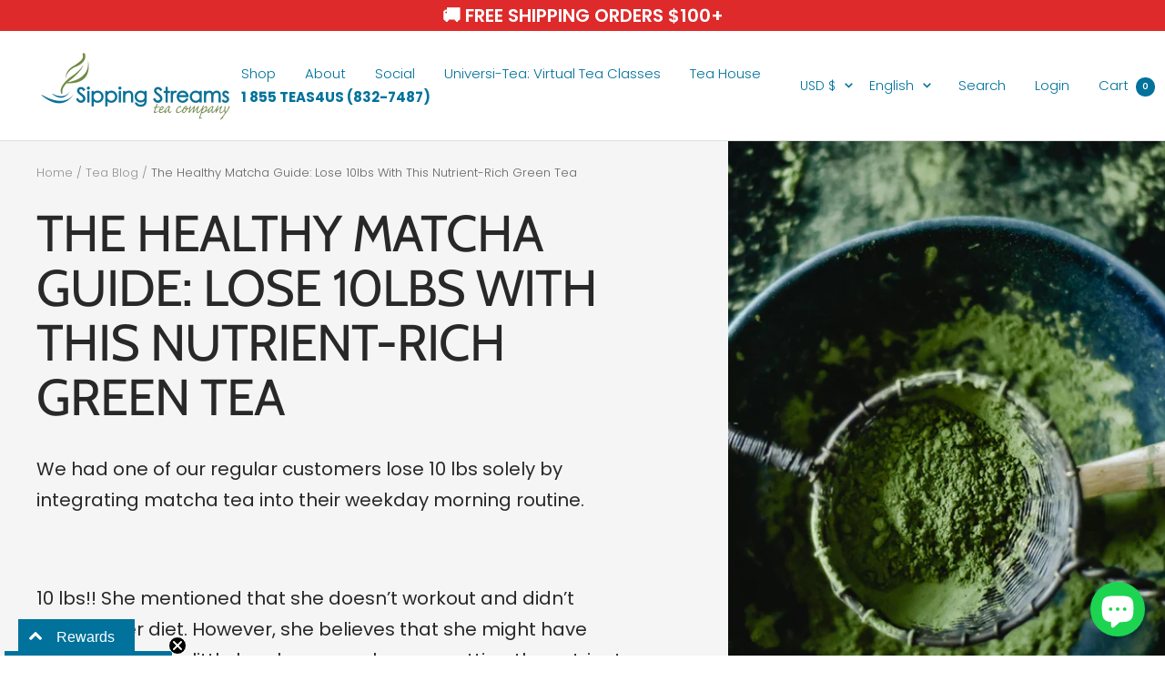

--- FILE ---
content_type: text/javascript
request_url: https://sippingstreams.com/cdn/shop/t/9/assets/custom.js?v=167639537848865775061634690265
body_size: -655
content:
//# sourceMappingURL=/cdn/shop/t/9/assets/custom.js.map?v=167639537848865775061634690265
